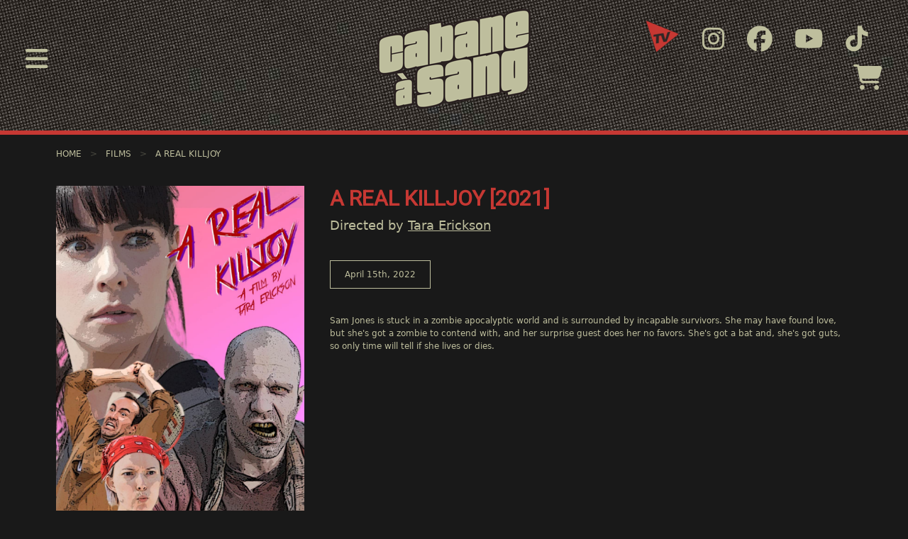

--- FILE ---
content_type: text/html; charset=UTF-8
request_url: https://www.cabaneasang.com/en/films/160/a-real-killjoy
body_size: 3974
content:
<!DOCTYPE html>
<html>
<head>
    <meta charset="utf-8">
    <meta http-equiv="X-UA-Compatible" content="IE=edge">
    <meta name="viewport" content="width=device-width, initial-scale=1">
    <title>Cabane À Sang | Montreal's Greasy International Film Festival</title>
    <meta property="og:title" content="Cabane À Sang | Montreal's Greasy International Film Festival" />
    <meta property="og:url" content="https://www.cabaneasang.com" />
    <meta property="og:type" content="website" />
    <meta property="og:description" content="Montreal&#039;s Greasy International Film Festival" />
    <meta property="og:image" content="/storage/assets/images/open-graph.png" />
    <meta name="twitter:card" content="summary">
    <meta name="twitter:url" content="https://www.cabaneasang.com">
    <meta name="twitter:title" content="Cabane À Sang | Montreal's Greasy International Film Festival">
    <meta name="twitter:description" content="Montreal&#039;s Greasy International Film Festival">
    <meta name="twitter:image" content="/storage/assets/images/open-graph.png">
    <!-- bootstrap -->
    <link rel="stylesheet" href="https://cdn.jsdelivr.net/npm/bootstrap@5.1.3/dist/css/bootstrap.min.css" integrity="sha384-1BmE4kWBq78iYhFldvKuhfTAU6auU8tT94WrHftjDbrCEXSU1oBoqyl2QvZ6jIW3" crossorigin="anonymous">
    <script src="https://cdn.jsdelivr.net/npm/bootstrap@5.1.3/dist/js/bootstrap.min.js" integrity="sha384-QJHtvGhmr9XOIpI6YVutG+2QOK9T+ZnN4kzFN1RtK3zEFEIsxhlmWl5/YESvpZ13" crossorigin="anonymous"></script>
    <!-- font awesome -->
    <script src="https://kit.fontawesome.com/d9c9be9ead.js" crossorigin="anonymous"></script>
    <!-- styles -->
    <link rel="stylesheet" type="text/css" href="/storage/assets/css/styles.css">
    <!-- google fonts -->
    <link rel="preconnect" href="https://fonts.googleapis.com">
    <link rel="preconnect" href="https://fonts.gstatic.com" crossorigin>
    <link href="https://fonts.googleapis.com/css2?family=Roboto&display=swap" rel="stylesheet">
    <!-- jquery -->
    <script type="text/javascript" src="https://code.jquery.com/jquery-3.6.0.min.js"></script>
    <!-- fancybox -->
    <link rel="stylesheet" href="/storage/assets/css/fancybox.css" />
    <script type="text/javascript" src="/storage/assets/js/fancybox.umd.js"></script>
    <!-- recaptcha -->
    <script src="https://www.google.com/recaptcha/api.js" async defer></script>
    <!-- bootstrap masonry -->
    <script src="/storage/assets/lib/masonry/masonry.pkgd.min.js"></script>
    <script src="/storage/assets/lib/masonry/imagesloaded.pkgd.min.js"></script>
    <!-- Global site tag (gtag.js) - Google Analytics -->
    <script async src="https://www.googletagmanager.com/gtag/js?id=G-224X4YYQ6B"></script>
    <script>
        window.dataLayer = window.dataLayer || [];
        function gtag(){dataLayer.push(arguments);}
        gtag('js', new Date());
        gtag('config', 'G-224X4YYQ6B');
    </script>
    <script type="text/javascript" src="/storage/assets/js/sweetalert2@11.js"></script>
    <!-- Meta Pixel Code -->
    <script>
    !function(f,b,e,v,n,t,s)
    {if(f.fbq)return;n=f.fbq=function(){n.callMethod?
    n.callMethod.apply(n,arguments):n.queue.push(arguments)};
    if(!f._fbq)f._fbq=n;n.push=n;n.loaded=!0;n.version='2.0';
    n.queue=[];t=b.createElement(e);t.async=!0;
    t.src=v;s=b.getElementsByTagName(e)[0];
    s.parentNode.insertBefore(t,s)}(window, document,'script',
    'https://connect.facebook.net/en_US/fbevents.js');
    fbq('init', '701136919184682');
    fbq('track', 'PageView');
    </script>
    <noscript><img height="1" width="1" style="display:none"
    src="https://www.facebook.com/tr?id=701136919184682&ev=PageView&noscript=1"
    /></noscript>
    <!-- End Meta Pixel Code -->
</head><body>
    <div class="container-fluid header">
	<div class="row">
		<div class="col-md-4 col-2 text-start p-3 d-flex align-items-center ps-5 header-left">
			<i onclick="openNav()" class="fas fa-bars" style="cursor:pointer;"></i>
		</div>
		<div class="col-10 col-md-4 text-center p-3 header-center">
			<a href="/en/home"><img src="/storage/assets/images/layout/header-logo.png"></a>
		</div>
		<div class="col-12 col-md-4 text-center text-md-end p-3 align-middle d-block d-md-flex align-items-center justify-content-center justify-content-md-end pe-md-5 header-right">
			<div>
				<a href="https://cabaneasang.tv" target="_blank"><img src="/storage/assets/images/tv-logo.png" style="max-width:50px; margin-right: 20px; margin-top:-10px;"></a>
				<a href="https://www.instagram.com/cabaneasang" target="_blank"><i class="fab fa-instagram" style="margin-right: 20px;"></i></a>
				<a href="https://www.facebook.com/cabaneasang" target="_blank"><i class="fab fa-facebook" style="margin-right: 20px;"></i></a>
				<a href="https://www.youtube.com/channel/UC5prGh16Nfp25XwO9BKgepA" target="_blank"><i class="fab fa-youtube" style="margin-right: 20px;"></i></a>
				<a href="https://www.tiktok.com/@cabaneasang" target="_blank"><i class="fab fa-tiktok" style="margin-right: 20px;"></i></a>
				<a href="/en/cart"><i class="fas fa-shopping-cart"></i></a>
			</div>
		</div>
	</div>
</div>
<div style="clear:both;"></div>
<script type="text/javascript">
$(document).ready(function($){

	checkOffset();
    $(window).scroll(function() {
        checkOffset();
    });

    function checkOffset() {
    	if ( $(document).scrollTop() > 100){
            $('.header').addClass('header-fixed');
            $(".main-content").css('margin-top','250px');
            $(".header-right").addClass('d-none');
        } else {
            $('.header').removeClass('header-fixed');
            $(".main-content").css('margin-top','0px');
            $(".header-right").removeClass('d-none');
        } 
    }
});
</script>    <!-- The overlay -->
<div id="myNav" class="overlay">

    <!-- Button to close the overlay navigation -->
    <a href="javascript:void(0)" class="closebtn" onclick="closeNav()"><i class="fa-solid fa-xmark"></i></a>

    <!-- Overlay content -->
    <div class="overlay-content">
        <div class="row">
            <div class="col-12 col-md-4 text-center text-md-start px-5 my-5 my-md-0">
                                    <a class="header-menu" href="/en/home">HOME</a><br />
                    <a class="header-menu" href="https://cabaneasang.tv/" target="_blank">CàS TV <sup style="color:#ffffff">← NEW!</sup></a><br />
                    <a class="header-menu" href="/en/festival">FESTIVAL</a><br />
                    <a class="header-menu" href="/en/page/about-us">ABOUT US</a><br />
                    <a class="header-menu" href="/en/gallery">GALLERY</a><br />
                    <a class="header-menu" href="/en/films">FILMS</a><br />
                    <a class="header-menu" href="/en/pages/submissions">SUBMISSIONS</a><br />
                    <a class="header-menu" href="/en/pages/sponsors">SPONSORS</a><br />
                    <a class="header-menu" href="/en/press">PRESS</a><br />
                    <a class="header-menu" href="/en/page/party-pooper-competition">PARTY POOPER</a><br />
                    <a class="header-menu" href="/en/contact-us">CONTACT</a><br />
                    <a class="header-menu" href="/en/products">STORE</a><br />
                                        <a class="header-menu" href="/fr/films/160/a-real-killjoy">FRANÇAIS</a>
                                                <form action="/en/films" method="get" class="mt-3">
                <input type="text" class="p-2" name="term" placeholder="Search" style="background-color: var(--light-color-2); color:var(--dark-color-1); border:1px solid var(--dark-color-1); border-radius:10px;">
                <button type="submit" style="border:0px; background-color: var(--light-color-2); color:var(--dark-color-1); font-size:1.5em;"><i class="ms-1 fas fa-search" aria-hidden="true"></i></button>
            </form>
            </div>
            <div class="col-12 col-md-4 text-center px-5 my-5 my-md-0 d-none d-md-block">
                <img src="/storage/assets/images/layout/overlay-logo.png" class="img-fluid">
            </div>
            <div class="col-12 col-md-4 text-end px-5 my-5 my-md-0 d-none d-md-block">
                <a target="_blank" href="https://www.instagram.com/cabaneasang" class="overlay-social"><i class="fab fa-instagram"></i></a><br />
                <a target="_blank" href="https://www.facebook.com/cabaneasang" class="overlay-social"><i class="fab fa-facebook"></i></a><br />
                <a target="_blank" href="https://www.youtube.com/channel/UC5prGh16Nfp25XwO9BKgepA" class="overlay-social"><i class="fab fa-youtube"></i></a><br />
                <a target="_blank" href="https://www.tiktok.com/@cabaneasang" class="overlay-social"><i class="fab fa-tiktok"></i></a><br />
            </div>
            <div class="col-12 text-center d-block d-md-none">
                <a target="_blank" href="https://www.instagram.com/cabaneasang" class="overlay-social"><i class="fab fa-instagram"></i></a>
                <a target="_blank" href="https://www.facebook.com/cabaneasang" class="overlay-social"><i class="fab fa-facebook"></i></a>
                <a target="_blank" href="https://www.youtube.com/channel/UC5prGh16Nfp25XwO9BKgepA" class="overlay-social"><i class="fab fa-youtube"></i></a>
                <a target="_blank" href="https://www.tiktok.com/@cabaneasang" class="overlay-social"><i class="fab fa-tiktok"></i></a>
            </div>
        </div>
    </div>

</div>
<script type="text/javascript">
function openNav() {
    document.getElementById("myNav").style.width = "100%";
}

function closeNav() {
    document.getElementById("myNav").style.width = "0%";
}
document.onkeydown = function(evt) {
    evt = evt || window.event;
    var isEscape = false;
    if ("key" in evt) {
        isEscape = (evt.key === "Escape" || evt.key === "Esc");
    } else {
        isEscape = (evt.keyCode === 27);
    }
    if (isEscape) {
        var width = document.getElementById("myNav").style.width;
        if (width!='100%') {
            openNav();
        } else {
            closeNav();
        }
    }
};
</script>    <button onclick="topFunction()" id="backToTop"><i class="fas fa-arrow-up"></i></button>
<script type="text/javascript">
backtotop = document.getElementById("backToTop");
window.onscroll = function() {scrollFunction()};
function scrollFunction() {
  	if (document.body.scrollTop > 50 || document.documentElement.scrollTop > 50) {
    	backtotop.style.display = "block";
  	} else {
    	backtotop.style.display = "none";
  	}
}
function topFunction() {
  	document.body.scrollTop = 0; 
  	document.documentElement.scrollTop = 0;
}
</script>    <div class="main-content">
        
<div class="container breadcrumbs py-4 mb-4">
		<a href="/en/home">Home</a>
	
			&nbsp; <span style="opacity:0.3">></span> &nbsp; <a href="/en/films">Films</a>
				 &nbsp; <span style="opacity:0.3">></span> &nbsp; <a href="/en/films/160/a-real-killjoy">A Real Killjoy</a>	
			
	
	
	
	
	
	
	
	
</div>
<div class="container">
	<div class="row g-5">
		<div class="col-12 col-md-4 mb-5">
			<a href="https://www.cabaneasang.com/storage/35/A-Real-Killjoy.png" data-fancybox="gallery"><img src="https://www.cabaneasang.com/storage/35/A-Real-Killjoy.png" class="img-fluid mb-4"></a>
			<div class="row g-4">
							</div>
		</div>
		<div class="col-12 col-md-8">
			<h1 class="title">A Real Killjoy [2021]</h1>
			<div class="mb-5" style="font-size:1.5em">
				Directed by 
													<a href="/en/directors/77/tara-erickson" style="text-decoration:underline !important">Tara
					 
					Erickson
										</a>
												</div>
							<div class="mb-5">
									<a href="/en/events/4/mixed-meats"><div class="cas-button-2 me-4" style="display:inline-block;">
						April 15th, 2022
					</div></a>
								</div>
						<div class="mb-5">
				<p>Sam Jones is stuck in a zombie apocalyptic world and is surrounded by incapable survivors. She may have found love, but she's got a zombie to contend with, and her surprise guest does her no favors. She's got a bat and, she's got guts, so only time will tell if she lives or dies.</p>
			</div>
						<div class="mb-5">
				<div class="video-container"><iframe width="560" height="315" src="https://www.youtube.com/embed/d2rnoUG6M4c" title="YouTube video player" frameborder="0" allow="accelerometer; autoplay; clipboard-write; encrypted-media; gyroscope; picture-in-picture" allowfullscreen></iframe></div>
			</div>
						<div class="separator mb-5"></div>
			<div class="mb-5">
				
				
								<b>Duration:</b>  3 Minutes  Seconds <br />
				
								<b>Genres:</b> comedy horror, horror, comedy <br />
				
								<b>Country:</b> United States <br />
				
								<b>Language:</b> English <br />
				
							</div>

							<div class="mb-5">
										<a href="https://www.thetaraerickson.com/arealkilljoy" target="_blank" style="font-size:1.5em;"><i class="fa-solid fa-globe"></i></a> &nbsp; <a href="https://www.thetaraerickson.com/arealkilljoy" target="_blank" style="font-size:1.5em;">Website</a> <br />
					
										<a href="https://www.twitter.com/thetaraerickson" target="_blank" style="font-size:1.5em;"><i class="fa-brands fa-twitter-square"></i></a> &nbsp; <a href="https://www.twitter.com/thetaraerickson" target="_blank" style="font-size:1.5em;">Twitter</a> <br />
					
					
					
										<a href="https://www.imdb.com/title/tt15022226" target="_blank" style="font-size:1.5em;"><i class="fa-brands fa-imdb"></i></a> &nbsp; <a href="https://www.imdb.com/title/tt15022226" target="_blank" style="font-size:1.5em;">IMDb</a> <br />
									</div>
						
											</div>
	</div>
</div>

    </div>
    <div class="container-fluid footer">
	<div class="row">
		<div class="col-12 col-md-4 text-center text-md-start p-5">
			<img src="/storage/assets/images/layout/footer-logo.png" class="img-fluid">
		</div>	
		<div class="col-12 col-md-4 text-center text-md-start p-5">
							<a class="footer-menu" href="/en/home">HOME</a><br />
                <a class="footer-menu" href="https://cabaneasang.tv/" target="_blank">CàS TV <sup style="color:#ffffff">← NEW!</sup></a><br />
				<a class="footer-menu" href="/en/festival">FESTIVAL</a><br />
				<a class="footer-menu" href="/en/page/about-us">ABOUT US</a><br />
				<a class="footer-menu" href="/en/films">FILMS</a><br />
				<a class="footer-menu" href="/en/pages/submissions">SUBMISSIONS</a><br />
				<a class="footer-menu" href="/en/pages/sponsors">SPONSORS</a><br />
				<a class="footer-menu" href="/en/press">PRESS</a><br />
				<a class="footer-menu" href="/en/page/party-pooper-competition">PARTY POOPER</a><br />
                <a class="footer-menu" href="/en/contact-us">CONTACT</a><br />
				<a class="footer-menu" href="/en/products">STORE</a><br />
                                <a class="header-menu" href="/fr/films/160/a-real-killjoy">FRANÇAIS</a>
                					</div>	
		<div class="col-12 col-md-4 text-center text-md-end p-5">
						<form action="/en/films" method="get">
                <input type="text" class="p-2" name="term" placeholder="Search" style="background-color: var(--light-color-2); color:var(--dark-color-1); border:1px solid var(--dark-color-1); border-radius:10px;">
                <button type="submit" style="border:0px; background-color: var(--light-color-2); color:var(--dark-color-1); font-size:1.5em;"><i class="ms-1 fas fa-search" aria-hidden="true"></i></button>
            </form>
            <div class="mt-4 footer-social">
            	<a href="https://www.instagram.com/cabaneasang" target="_blank"><i class="fab fa-instagram-square"></i></a>
				<a href="https://www.facebook.com/cabaneasang" target="_blank"><i class="fab fa-facebook-square"></i></a>
				<a href="https://www.youtube.com/channel/UC5prGh16Nfp25XwO9BKgepA" target="_blank"><i class="fab fa-youtube-square"></i></a>
				<a href="https://www.tiktok.com/@cabaneasang"><i class="fab fa-tiktok"></i></a>
            </div>
		</div>	
	</div>
	<div class="text-center pb-5" style="color:var(--dark-color-1); font-size:10px;">
					Designed and powered by <a style="color:var(--dark-color-1);" href="https://aksiom.ca" target="_blank">aksiom.ca</a>
			</div>
</div></body>
</html>

--- FILE ---
content_type: text/css
request_url: https://www.cabaneasang.com/storage/assets/css/styles.css
body_size: 1170
content:
:root {
	--dark-color-1: #272727;
	--dark-color-2: #191919;
	--light-color-1: #bebe9d;
	--light-color-2: #c63833;
}	
html, body {
	background-color: var(--dark-color-2);
	color: var(--light-color-1);
    overflow-x: hidden;
    font-size: 12px;
}
a {
	color: var(--light-color-1);
    text-decoration: none;  
}
a:hover {
	color: var(--light-color-1);
    text-decoration: none;  
}
.header {
	background: url(/storage/assets/images/layout/header-background.jpg) top center repeat;
	border-bottom: 6px solid var(--light-color-2);
	min-height: 190px;
	font-size: 3em;
	color: var(--light-color-1);
}
.header-home {
    background: url(/storage/assets/images/layout/home-background.jpg) top left repeat-x var(--dark-color-1);
    background-size: 70%;
    font-size: 2.5em;
}
.breadcrumbs {
	text-transform: uppercase;
	color: var(--light-color-1);
}
.breadcrumbs a {
	text-decoration: none;
	color: var(--light-color-1);
}
.breadcrumbs a:hover {
	text-decoration: underline;
}
.title {
	font-family: 'Roboto';
	color: var(--light-color-2);
	text-transform: uppercase;
	font-weight: bold;
}
.separator {
	width: 100%;
	height: 1px;
	border-bottom: 1px solid var(--light-color-2);
}
#backToTop {
    display: none;
    position: fixed;
    bottom: 0px;
    right: 30px;
    z-index: 99;
    border: none;
    outline: none;
    background-color: var(--light-color-2);
    color: white;
    cursor: pointer;
    padding: 15px;
    font-size: 18px;
}

#backToTop:hover {
    background-color: var(--light-color-1);
}
.footer {
	background-color: var(--light-color-2);
}
.footer-menu {
	color: var(--dark-color-1);
	font-size: 1.5em;
	font-weight: bold;
}
.footer-menu:hover {
    text-decoration: none;
	color: var(--light-color-1);
}
::placeholder { /* Chrome, Firefox, Opera, Safari 10.1+ */
  	color: var(--dark-color-1);
  	opacity: 1; /* Firefox */
}

:-ms-input-placeholder { /* Internet Explorer 10-11 */
  	color: var(--dark-color-1);
}

::-ms-input-placeholder { /* Microsoft Edge */
  	color: var(--dark-color-1);
}
.footer-social a {
	font-size: 3em;
	margin-right: 20px;
	color: var(--dark-color-1);
}

/* The Overlay (background) */
.overlay {
  height: 100%;
  width: 0;
  position: fixed;
  z-index: 1;
  left: 0;
  top: 0;
  background-color: var(--light-color-2);
  color: var(--dark-color-1) !important;
  overflow-x: hidden;
  transition: 0.5s;
  z-index: 999999;
}

.overlay a {
  color: var(--dark-color-1) !important;
}
.overlay a:hover {
  text-decoration: none ;
}

.overlay-content {
  position: relative;
  top: 15%; 
  width: 100%; 
  text-align: center; 
  margin-top: 30px; 
  color: var(--dark-color-1);
}

.overlay .closebtn {
  position: absolute;
  top: 50px;
  left: 50px;
  font-size: 3em;
}

@media screen and (max-height: 450px) {
  .overlay a {font-size: 20px}
  .overlay .closebtn {
    font-size: 40px;
    top: 15px;
    right: 35px;
  }
}
.video-container {
    overflow: hidden;
    position: relative;
    width:100%;
}

.video-container::after {
    padding-top: 56.25%;
    display: block;
    content: '';
}

.video-container iframe {
    position: absolute;
    top: 0;
    left: 0;
    width: 100%;
    height: 100%;
}
.header-menu {
    font-size: 1.5em;
    font-weight: bold;
    color: var(--dark-color-1);
    text-decoration: none;  
}
a.header-menu {
    color: var(--dark-color-1) !important;
    text-decoration: none;  
}
a.header-menu:hover {
    text-decoration: none;
    color: var(--light-color-1) !important;
}
.overlay-social {
    font-size: 3em;
    margin-right: 20px;
}
.header-fixed {
    position: fixed;
    top: 0px;
    left: 0px;
    width: 100%;
    z-index: 100;
    min-height: 100px !important;
    height: 100px !important;
    -webkit-box-shadow: 0px 0px 8px 0px var(--color2);
       -moz-box-shadow: 0px 0px 8px 0px var(--color2);
            box-shadow: 0px 0px 8px 0px var(--color2);
}
.header-fixed img {
    height: 60px !important;
    margin-top: 15px;
}
.header-fixed * {
    transition: 0.3s;
    padding: 0px !important;
}
.header-fixed .header-left {
    padding-top: 10px !important;   
    padding-left: 20px !important;   
}
.header-fixed .header-right {
    padding-top: 10px !important;   
    padding-right: 20px !important;
}
.film-directors {
    background-color: var(--light-color-1);
    color: var(--dark-color-1);
    padding: 30px;
}
.cas-button-1 {
    padding: 10px;
    padding-left: 20px;
    padding-right: 20px;
    background-color: var(--light-color-2);
    border: 1px solid var(--light-color-2);
    color: var(--light-color-1);
    text-align: center;
    cursor: pointer;
    transition: 0.3s;
}
.cas-button-1:hover {
    background-color: var(--dark-color-1);
    color: var(--light-color-2);
}
.cas-button-2 {
    padding: 10px;
    padding-left: 20px;
    padding-right: 20px;
    color: var(--light-color-1);
    border: 1px solid var(--light-color-1);
    text-align: center;
    cursor: pointer;
    transition: 0.3s;
}
.cas-button-2:hover {
    background-color: var(--light-color-2);
    border: 1px solid var(--light-color-2);
}
.cas-button-2-active {
    background-color: var(--light-color-2);
    border: 1px solid var(--light-color-2);
}
.cas-button-3 {
    padding: 10px;
    padding-left: 20px;
    padding-right: 20px;
    color: var(--dark-color-1);
    border: 1px solid var(--dark-color-1);
    text-align: center;
    cursor: pointer;
    transition: 0.3s;
    display: inline-block;
}
.cas-button-3:hover {
    background-color: var(--light-color-2);
    border: 1px solid var(--light-color-2);
    color: var(--light-color-1);
}
.background-1, .disabled {
    background-color: var(--dark-color-1);
    color: var(--light-color-1);
    border: 0px;
}
.background-2 {
    background-color: var(--dark-color-1);
    color: var(--light-color-2);
    border: 0px;
}
.page-item:hover {
    background-color: none !important;
}

@media only screen and (max-width: 768px) {
    .header-home {
        background-size: 150%;
    }
    .home-container {
        padding-top:50px; 
        text-align:center; 
        padding-bottom:50px;
    }
}
@media only screen and (min-width: 768px) {
    .header-home {
        background-size: 70%;
    }
    .home-container {
        padding-top:300px; 
        text-align:center; 
        padding-bottom:50px;
    }
}
.product-options {
    margin-bottom:25px;
}
.product-option {
    background-color: var(--dark-color-1);
    border:1px solid var(--light-color-2);
    margin-right:10px;
    display:inline-block;
    padding:10px;
    cursor:pointer;
}
.product-option-selected {
    background-color: var(--light-color-2);
}

.gallery-overlay {
    position:absolute;
    bottom:0px;
    left:0px;
    padding:20px;
    background-color: rgba(0, 0, 0, 0.9);
    color:var(--light-color-1);
    font-size:1.2em;
    font-weight:bold;
}